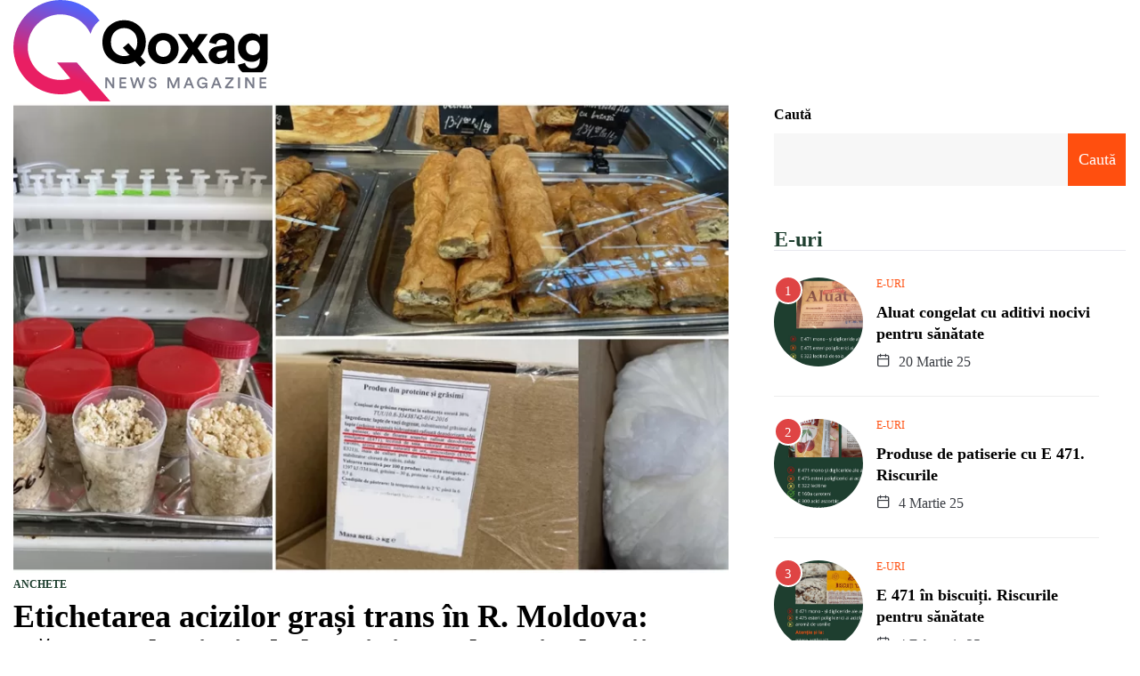

--- FILE ---
content_type: text/html; charset=UTF-8
request_url: https://ceconsum.eu/etichetarea-acizilor-grasi-trans-in-r-moldova-raspunsul-primit-de-la-ministerul-agriculturii/
body_size: 20206
content:
<!DOCTYPE html><html dir="ltr" lang="ro-RO" prefix="og: https://ogp.me/ns#" itemscope itemtype="https://schema.org/BlogPosting" class="" data-skin="light"><head><script data-no-optimize="1">var litespeed_docref=sessionStorage.getItem("litespeed_docref");litespeed_docref&&(Object.defineProperty(document,"referrer",{get:function(){return litespeed_docref}}),sessionStorage.removeItem("litespeed_docref"));</script> <meta charset="UTF-8"><meta name="viewport" content="width=device-width, initial-scale=1, maximum-scale=1"><title>Etichetarea acizilor grași trans în R. Moldova: Răspunsul primit de la Ministerul Agriculturii - Ceconsum</title><link rel="alternate" hreflang="ro" href="https://ceconsum.eu/etichetarea-acizilor-grasi-trans-in-r-moldova-raspunsul-primit-de-la-ministerul-agriculturii/" /><link rel="alternate" hreflang="x-default" href="https://ceconsum.eu/etichetarea-acizilor-grasi-trans-in-r-moldova-raspunsul-primit-de-la-ministerul-agriculturii/" /><meta name="description" content="Platforma CE CONSUM EU scria recent că, în Republica Moldova, acizii grași trans nu vor figura pe etichetă, decât în mod facultativ. Deși a existat și o inițiativă legislativă cu privire la etichetarea obligatorie a acizilor grași trans, până la urmă deputații au reținut în lege doar faptul că informația despre acizii grași trans poate" /><meta name="robots" content="max-image-preview:large" /><meta name="author" content="Redactia"/><link rel="canonical" href="https://ceconsum.eu/etichetarea-acizilor-grasi-trans-in-r-moldova-raspunsul-primit-de-la-ministerul-agriculturii/" /><meta name="generator" content="All in One SEO (AIOSEO) 4.9.3" /><meta property="og:locale" content="ro_RO" /><meta property="og:site_name" content="Ceconsum - EU" /><meta property="og:type" content="article" /><meta property="og:title" content="Etichetarea acizilor grași trans în R. Moldova: Răspunsul primit de la Ministerul Agriculturii - Ceconsum" /><meta property="og:description" content="Platforma CE CONSUM EU scria recent că, în Republica Moldova, acizii grași trans nu vor figura pe etichetă, decât în mod facultativ. Deși a existat și o inițiativă legislativă cu privire la etichetarea obligatorie a acizilor grași trans, până la urmă deputații au reținut în lege doar faptul că informația despre acizii grași trans poate" /><meta property="og:url" content="https://ceconsum.eu/etichetarea-acizilor-grasi-trans-in-r-moldova-raspunsul-primit-de-la-ministerul-agriculturii/" /><meta property="article:published_time" content="2023-05-31T14:34:15+00:00" /><meta property="article:modified_time" content="2023-06-07T15:06:13+00:00" /><meta name="twitter:card" content="summary" /><meta name="twitter:title" content="Etichetarea acizilor grași trans în R. Moldova: Răspunsul primit de la Ministerul Agriculturii - Ceconsum" /><meta name="twitter:description" content="Platforma CE CONSUM EU scria recent că, în Republica Moldova, acizii grași trans nu vor figura pe etichetă, decât în mod facultativ. Deși a existat și o inițiativă legislativă cu privire la etichetarea obligatorie a acizilor grași trans, până la urmă deputații au reținut în lege doar faptul că informația despre acizii grași trans poate" /> <script type="application/ld+json" class="aioseo-schema">{"@context":"https:\/\/schema.org","@graph":[{"@type":"BlogPosting","@id":"https:\/\/ceconsum.eu\/etichetarea-acizilor-grasi-trans-in-r-moldova-raspunsul-primit-de-la-ministerul-agriculturii\/#blogposting","name":"Etichetarea acizilor gra\u0219i trans \u00een R. Moldova: R\u0103spunsul primit de la Ministerul Agriculturii - Ceconsum","headline":"Etichetarea acizilor gra\u0219i trans \u00een R. Moldova: R\u0103spunsul primit de la Ministerul Agriculturii","author":{"@id":"https:\/\/ceconsum.eu\/author\/redactia\/#author"},"publisher":{"@id":"https:\/\/ceconsum.eu\/#organization"},"image":{"@type":"ImageObject","url":"https:\/\/ceconsum.eu\/wp-content\/uploads\/2023\/05\/placinte-jpg.webp","width":1000,"height":600,"caption":"placinte comert Moldova"},"datePublished":"2023-05-31T17:34:15+03:00","dateModified":"2023-06-07T18:06:13+03:00","inLanguage":"ro-RO","mainEntityOfPage":{"@id":"https:\/\/ceconsum.eu\/etichetarea-acizilor-grasi-trans-in-r-moldova-raspunsul-primit-de-la-ministerul-agriculturii\/#webpage"},"isPartOf":{"@id":"https:\/\/ceconsum.eu\/etichetarea-acizilor-grasi-trans-in-r-moldova-raspunsul-primit-de-la-ministerul-agriculturii\/#webpage"},"articleSection":"ANCHETE, eticheta produse alimentare, Optional"},{"@type":"BreadcrumbList","@id":"https:\/\/ceconsum.eu\/etichetarea-acizilor-grasi-trans-in-r-moldova-raspunsul-primit-de-la-ministerul-agriculturii\/#breadcrumblist","itemListElement":[{"@type":"ListItem","@id":"https:\/\/ceconsum.eu#listItem","position":1,"name":"Prima pagin\u0103","item":"https:\/\/ceconsum.eu","nextItem":{"@type":"ListItem","@id":"https:\/\/ceconsum.eu\/category\/anchete\/#listItem","name":"ANCHETE"}},{"@type":"ListItem","@id":"https:\/\/ceconsum.eu\/category\/anchete\/#listItem","position":2,"name":"ANCHETE","item":"https:\/\/ceconsum.eu\/category\/anchete\/","nextItem":{"@type":"ListItem","@id":"https:\/\/ceconsum.eu\/etichetarea-acizilor-grasi-trans-in-r-moldova-raspunsul-primit-de-la-ministerul-agriculturii\/#listItem","name":"Etichetarea acizilor gra\u0219i trans \u00een R. Moldova: R\u0103spunsul primit de la Ministerul Agriculturii"},"previousItem":{"@type":"ListItem","@id":"https:\/\/ceconsum.eu#listItem","name":"Prima pagin\u0103"}},{"@type":"ListItem","@id":"https:\/\/ceconsum.eu\/etichetarea-acizilor-grasi-trans-in-r-moldova-raspunsul-primit-de-la-ministerul-agriculturii\/#listItem","position":3,"name":"Etichetarea acizilor gra\u0219i trans \u00een R. Moldova: R\u0103spunsul primit de la Ministerul Agriculturii","previousItem":{"@type":"ListItem","@id":"https:\/\/ceconsum.eu\/category\/anchete\/#listItem","name":"ANCHETE"}}]},{"@type":"Organization","@id":"https:\/\/ceconsum.eu\/#organization","name":"Ceconsum","description":"EU","url":"https:\/\/ceconsum.eu\/"},{"@type":"Person","@id":"https:\/\/ceconsum.eu\/author\/redactia\/#author","url":"https:\/\/ceconsum.eu\/author\/redactia\/","name":"Redactia","image":{"@type":"ImageObject","@id":"https:\/\/ceconsum.eu\/etichetarea-acizilor-grasi-trans-in-r-moldova-raspunsul-primit-de-la-ministerul-agriculturii\/#authorImage","url":"https:\/\/ceconsum.eu\/wp-content\/litespeed\/avatar\/19e7d295660be26f606ce1e9b9239d46.jpg?ver=1767764659","width":96,"height":96,"caption":"Redactia"}},{"@type":"WebPage","@id":"https:\/\/ceconsum.eu\/etichetarea-acizilor-grasi-trans-in-r-moldova-raspunsul-primit-de-la-ministerul-agriculturii\/#webpage","url":"https:\/\/ceconsum.eu\/etichetarea-acizilor-grasi-trans-in-r-moldova-raspunsul-primit-de-la-ministerul-agriculturii\/","name":"Etichetarea acizilor gra\u0219i trans \u00een R. Moldova: R\u0103spunsul primit de la Ministerul Agriculturii - Ceconsum","description":"Platforma CE CONSUM EU scria recent c\u0103, \u00een Republica Moldova, acizii gra\u0219i trans nu vor figura pe etichet\u0103, dec\u00e2t \u00een mod facultativ. De\u0219i a existat \u0219i o ini\u021biativ\u0103 legislativ\u0103 cu privire la etichetarea obligatorie a acizilor gra\u0219i trans, p\u00e2n\u0103 la urm\u0103 deputa\u021bii au re\u021binut \u00een lege doar faptul c\u0103 informa\u021bia despre acizii gra\u0219i trans poate","inLanguage":"ro-RO","isPartOf":{"@id":"https:\/\/ceconsum.eu\/#website"},"breadcrumb":{"@id":"https:\/\/ceconsum.eu\/etichetarea-acizilor-grasi-trans-in-r-moldova-raspunsul-primit-de-la-ministerul-agriculturii\/#breadcrumblist"},"author":{"@id":"https:\/\/ceconsum.eu\/author\/redactia\/#author"},"creator":{"@id":"https:\/\/ceconsum.eu\/author\/redactia\/#author"},"image":{"@type":"ImageObject","url":"https:\/\/ceconsum.eu\/wp-content\/uploads\/2023\/05\/placinte-jpg.webp","@id":"https:\/\/ceconsum.eu\/etichetarea-acizilor-grasi-trans-in-r-moldova-raspunsul-primit-de-la-ministerul-agriculturii\/#mainImage","width":1000,"height":600,"caption":"placinte comert Moldova"},"primaryImageOfPage":{"@id":"https:\/\/ceconsum.eu\/etichetarea-acizilor-grasi-trans-in-r-moldova-raspunsul-primit-de-la-ministerul-agriculturii\/#mainImage"},"datePublished":"2023-05-31T17:34:15+03:00","dateModified":"2023-06-07T18:06:13+03:00"},{"@type":"WebSite","@id":"https:\/\/ceconsum.eu\/#website","url":"https:\/\/ceconsum.eu\/","name":"Ceconsum","description":"EU","inLanguage":"ro-RO","publisher":{"@id":"https:\/\/ceconsum.eu\/#organization"}}]}</script> <meta name="viewport" content="width=device-width, initial-scale=1, maximum-scale=5"><meta name="description" content="Etichetarea acizilor grași trans în R. Moldova: Răspunsul primit de la Ministerul Agriculturii" /><link rel="alternate" type="application/rss+xml" title="Ceconsum &raquo; Flux" href="https://ceconsum.eu/feed/" /><link rel="alternate" type="application/rss+xml" title="Ceconsum &raquo; Flux comentarii" href="https://ceconsum.eu/comments/feed/" /><link rel="alternate" title="oEmbed (JSON)" type="application/json+oembed" href="https://ceconsum.eu/wp-json/oembed/1.0/embed?url=https%3A%2F%2Fceconsum.eu%2Fetichetarea-acizilor-grasi-trans-in-r-moldova-raspunsul-primit-de-la-ministerul-agriculturii%2F" /><link rel="alternate" title="oEmbed (XML)" type="text/xml+oembed" href="https://ceconsum.eu/wp-json/oembed/1.0/embed?url=https%3A%2F%2Fceconsum.eu%2Fetichetarea-acizilor-grasi-trans-in-r-moldova-raspunsul-primit-de-la-ministerul-agriculturii%2F&#038;format=xml" />
 <script src="//www.googletagmanager.com/gtag/js?id=G-KYYB62RKXW"  data-cfasync="false" data-wpfc-render="false" type="text/javascript" async></script> <script data-cfasync="false" data-wpfc-render="false" type="text/javascript">var mi_version = '9.11.1';
				var mi_track_user = true;
				var mi_no_track_reason = '';
								var MonsterInsightsDefaultLocations = {"page_location":"https:\/\/ceconsum.eu\/etichetarea-acizilor-grasi-trans-in-r-moldova-raspunsul-primit-de-la-ministerul-agriculturii\/"};
								if ( typeof MonsterInsightsPrivacyGuardFilter === 'function' ) {
					var MonsterInsightsLocations = (typeof MonsterInsightsExcludeQuery === 'object') ? MonsterInsightsPrivacyGuardFilter( MonsterInsightsExcludeQuery ) : MonsterInsightsPrivacyGuardFilter( MonsterInsightsDefaultLocations );
				} else {
					var MonsterInsightsLocations = (typeof MonsterInsightsExcludeQuery === 'object') ? MonsterInsightsExcludeQuery : MonsterInsightsDefaultLocations;
				}

								var disableStrs = [
										'ga-disable-G-KYYB62RKXW',
									];

				/* Function to detect opted out users */
				function __gtagTrackerIsOptedOut() {
					for (var index = 0; index < disableStrs.length; index++) {
						if (document.cookie.indexOf(disableStrs[index] + '=true') > -1) {
							return true;
						}
					}

					return false;
				}

				/* Disable tracking if the opt-out cookie exists. */
				if (__gtagTrackerIsOptedOut()) {
					for (var index = 0; index < disableStrs.length; index++) {
						window[disableStrs[index]] = true;
					}
				}

				/* Opt-out function */
				function __gtagTrackerOptout() {
					for (var index = 0; index < disableStrs.length; index++) {
						document.cookie = disableStrs[index] + '=true; expires=Thu, 31 Dec 2099 23:59:59 UTC; path=/';
						window[disableStrs[index]] = true;
					}
				}

				if ('undefined' === typeof gaOptout) {
					function gaOptout() {
						__gtagTrackerOptout();
					}
				}
								window.dataLayer = window.dataLayer || [];

				window.MonsterInsightsDualTracker = {
					helpers: {},
					trackers: {},
				};
				if (mi_track_user) {
					function __gtagDataLayer() {
						dataLayer.push(arguments);
					}

					function __gtagTracker(type, name, parameters) {
						if (!parameters) {
							parameters = {};
						}

						if (parameters.send_to) {
							__gtagDataLayer.apply(null, arguments);
							return;
						}

						if (type === 'event') {
														parameters.send_to = monsterinsights_frontend.v4_id;
							var hookName = name;
							if (typeof parameters['event_category'] !== 'undefined') {
								hookName = parameters['event_category'] + ':' + name;
							}

							if (typeof MonsterInsightsDualTracker.trackers[hookName] !== 'undefined') {
								MonsterInsightsDualTracker.trackers[hookName](parameters);
							} else {
								__gtagDataLayer('event', name, parameters);
							}
							
						} else {
							__gtagDataLayer.apply(null, arguments);
						}
					}

					__gtagTracker('js', new Date());
					__gtagTracker('set', {
						'developer_id.dZGIzZG': true,
											});
					if ( MonsterInsightsLocations.page_location ) {
						__gtagTracker('set', MonsterInsightsLocations);
					}
										__gtagTracker('config', 'G-KYYB62RKXW', {"forceSSL":"true","link_attribution":"true"} );
										window.gtag = __gtagTracker;										(function () {
						/* https://developers.google.com/analytics/devguides/collection/analyticsjs/ */
						/* ga and __gaTracker compatibility shim. */
						var noopfn = function () {
							return null;
						};
						var newtracker = function () {
							return new Tracker();
						};
						var Tracker = function () {
							return null;
						};
						var p = Tracker.prototype;
						p.get = noopfn;
						p.set = noopfn;
						p.send = function () {
							var args = Array.prototype.slice.call(arguments);
							args.unshift('send');
							__gaTracker.apply(null, args);
						};
						var __gaTracker = function () {
							var len = arguments.length;
							if (len === 0) {
								return;
							}
							var f = arguments[len - 1];
							if (typeof f !== 'object' || f === null || typeof f.hitCallback !== 'function') {
								if ('send' === arguments[0]) {
									var hitConverted, hitObject = false, action;
									if ('event' === arguments[1]) {
										if ('undefined' !== typeof arguments[3]) {
											hitObject = {
												'eventAction': arguments[3],
												'eventCategory': arguments[2],
												'eventLabel': arguments[4],
												'value': arguments[5] ? arguments[5] : 1,
											}
										}
									}
									if ('pageview' === arguments[1]) {
										if ('undefined' !== typeof arguments[2]) {
											hitObject = {
												'eventAction': 'page_view',
												'page_path': arguments[2],
											}
										}
									}
									if (typeof arguments[2] === 'object') {
										hitObject = arguments[2];
									}
									if (typeof arguments[5] === 'object') {
										Object.assign(hitObject, arguments[5]);
									}
									if ('undefined' !== typeof arguments[1].hitType) {
										hitObject = arguments[1];
										if ('pageview' === hitObject.hitType) {
											hitObject.eventAction = 'page_view';
										}
									}
									if (hitObject) {
										action = 'timing' === arguments[1].hitType ? 'timing_complete' : hitObject.eventAction;
										hitConverted = mapArgs(hitObject);
										__gtagTracker('event', action, hitConverted);
									}
								}
								return;
							}

							function mapArgs(args) {
								var arg, hit = {};
								var gaMap = {
									'eventCategory': 'event_category',
									'eventAction': 'event_action',
									'eventLabel': 'event_label',
									'eventValue': 'event_value',
									'nonInteraction': 'non_interaction',
									'timingCategory': 'event_category',
									'timingVar': 'name',
									'timingValue': 'value',
									'timingLabel': 'event_label',
									'page': 'page_path',
									'location': 'page_location',
									'title': 'page_title',
									'referrer' : 'page_referrer',
								};
								for (arg in args) {
																		if (!(!args.hasOwnProperty(arg) || !gaMap.hasOwnProperty(arg))) {
										hit[gaMap[arg]] = args[arg];
									} else {
										hit[arg] = args[arg];
									}
								}
								return hit;
							}

							try {
								f.hitCallback();
							} catch (ex) {
							}
						};
						__gaTracker.create = newtracker;
						__gaTracker.getByName = newtracker;
						__gaTracker.getAll = function () {
							return [];
						};
						__gaTracker.remove = noopfn;
						__gaTracker.loaded = true;
						window['__gaTracker'] = __gaTracker;
					})();
									} else {
										console.log("");
					(function () {
						function __gtagTracker() {
							return null;
						}

						window['__gtagTracker'] = __gtagTracker;
						window['gtag'] = __gtagTracker;
					})();
									}</script> <style id='wp-img-auto-sizes-contain-inline-css' type='text/css'>img:is([sizes=auto i],[sizes^="auto," i]){contain-intrinsic-size:3000px 1500px}
/*# sourceURL=wp-img-auto-sizes-contain-inline-css */</style><link data-optimized="2" rel="stylesheet" href="https://ceconsum.eu/wp-content/litespeed/css/778a90c305b05711ffad6bf72d69d383.css?ver=d9a57" /><style id='wp-block-search-inline-css' type='text/css'>.wp-block-search__button{margin-left:10px;word-break:normal}.wp-block-search__button.has-icon{line-height:0}.wp-block-search__button svg{height:1.25em;min-height:24px;min-width:24px;width:1.25em;fill:currentColor;vertical-align:text-bottom}:where(.wp-block-search__button){border:1px solid #ccc;padding:6px 10px}.wp-block-search__inside-wrapper{display:flex;flex:auto;flex-wrap:nowrap;max-width:100%}.wp-block-search__label{width:100%}.wp-block-search.wp-block-search__button-only .wp-block-search__button{box-sizing:border-box;display:flex;flex-shrink:0;justify-content:center;margin-left:0;max-width:100%}.wp-block-search.wp-block-search__button-only .wp-block-search__inside-wrapper{min-width:0!important;transition-property:width}.wp-block-search.wp-block-search__button-only .wp-block-search__input{flex-basis:100%;transition-duration:.3s}.wp-block-search.wp-block-search__button-only.wp-block-search__searchfield-hidden,.wp-block-search.wp-block-search__button-only.wp-block-search__searchfield-hidden .wp-block-search__inside-wrapper{overflow:hidden}.wp-block-search.wp-block-search__button-only.wp-block-search__searchfield-hidden .wp-block-search__input{border-left-width:0!important;border-right-width:0!important;flex-basis:0;flex-grow:0;margin:0;min-width:0!important;padding-left:0!important;padding-right:0!important;width:0!important}:where(.wp-block-search__input){appearance:none;border:1px solid #949494;flex-grow:1;font-family:inherit;font-size:inherit;font-style:inherit;font-weight:inherit;letter-spacing:inherit;line-height:inherit;margin-left:0;margin-right:0;min-width:3rem;padding:8px;text-decoration:unset!important;text-transform:inherit}:where(.wp-block-search__button-inside .wp-block-search__inside-wrapper){background-color:#fff;border:1px solid #949494;box-sizing:border-box;padding:4px}:where(.wp-block-search__button-inside .wp-block-search__inside-wrapper) .wp-block-search__input{border:none;border-radius:0;padding:0 4px}:where(.wp-block-search__button-inside .wp-block-search__inside-wrapper) .wp-block-search__input:focus{outline:none}:where(.wp-block-search__button-inside .wp-block-search__inside-wrapper) :where(.wp-block-search__button){padding:4px 8px}.wp-block-search.aligncenter .wp-block-search__inside-wrapper{margin:auto}.wp-block[data-align=right] .wp-block-search.wp-block-search__button-only .wp-block-search__inside-wrapper{float:right}
/*# sourceURL=https://ceconsum.eu/wp-includes/blocks/search/style.min.css */</style><style id='wp-block-search-theme-inline-css' type='text/css'>.wp-block-search .wp-block-search__label{font-weight:700}.wp-block-search__button{border:1px solid #ccc;padding:.375em .625em}
/*# sourceURL=https://ceconsum.eu/wp-includes/blocks/search/theme.min.css */</style><style id='global-styles-inline-css' type='text/css'>:root{--wp--preset--aspect-ratio--square: 1;--wp--preset--aspect-ratio--4-3: 4/3;--wp--preset--aspect-ratio--3-4: 3/4;--wp--preset--aspect-ratio--3-2: 3/2;--wp--preset--aspect-ratio--2-3: 2/3;--wp--preset--aspect-ratio--16-9: 16/9;--wp--preset--aspect-ratio--9-16: 9/16;--wp--preset--color--black: #000000;--wp--preset--color--cyan-bluish-gray: #abb8c3;--wp--preset--color--white: #ffffff;--wp--preset--color--pale-pink: #f78da7;--wp--preset--color--vivid-red: #cf2e2e;--wp--preset--color--luminous-vivid-orange: #ff6900;--wp--preset--color--luminous-vivid-amber: #fcb900;--wp--preset--color--light-green-cyan: #7bdcb5;--wp--preset--color--vivid-green-cyan: #00d084;--wp--preset--color--pale-cyan-blue: #8ed1fc;--wp--preset--color--vivid-cyan-blue: #0693e3;--wp--preset--color--vivid-purple: #9b51e0;--wp--preset--gradient--vivid-cyan-blue-to-vivid-purple: linear-gradient(135deg,rgb(6,147,227) 0%,rgb(155,81,224) 100%);--wp--preset--gradient--light-green-cyan-to-vivid-green-cyan: linear-gradient(135deg,rgb(122,220,180) 0%,rgb(0,208,130) 100%);--wp--preset--gradient--luminous-vivid-amber-to-luminous-vivid-orange: linear-gradient(135deg,rgb(252,185,0) 0%,rgb(255,105,0) 100%);--wp--preset--gradient--luminous-vivid-orange-to-vivid-red: linear-gradient(135deg,rgb(255,105,0) 0%,rgb(207,46,46) 100%);--wp--preset--gradient--very-light-gray-to-cyan-bluish-gray: linear-gradient(135deg,rgb(238,238,238) 0%,rgb(169,184,195) 100%);--wp--preset--gradient--cool-to-warm-spectrum: linear-gradient(135deg,rgb(74,234,220) 0%,rgb(151,120,209) 20%,rgb(207,42,186) 40%,rgb(238,44,130) 60%,rgb(251,105,98) 80%,rgb(254,248,76) 100%);--wp--preset--gradient--blush-light-purple: linear-gradient(135deg,rgb(255,206,236) 0%,rgb(152,150,240) 100%);--wp--preset--gradient--blush-bordeaux: linear-gradient(135deg,rgb(254,205,165) 0%,rgb(254,45,45) 50%,rgb(107,0,62) 100%);--wp--preset--gradient--luminous-dusk: linear-gradient(135deg,rgb(255,203,112) 0%,rgb(199,81,192) 50%,rgb(65,88,208) 100%);--wp--preset--gradient--pale-ocean: linear-gradient(135deg,rgb(255,245,203) 0%,rgb(182,227,212) 50%,rgb(51,167,181) 100%);--wp--preset--gradient--electric-grass: linear-gradient(135deg,rgb(202,248,128) 0%,rgb(113,206,126) 100%);--wp--preset--gradient--midnight: linear-gradient(135deg,rgb(2,3,129) 0%,rgb(40,116,252) 100%);--wp--preset--font-size--small: 13px;--wp--preset--font-size--medium: 20px;--wp--preset--font-size--large: 36px;--wp--preset--font-size--x-large: 42px;--wp--preset--spacing--20: 0.44rem;--wp--preset--spacing--30: 0.67rem;--wp--preset--spacing--40: 1rem;--wp--preset--spacing--50: 1.5rem;--wp--preset--spacing--60: 2.25rem;--wp--preset--spacing--70: 3.38rem;--wp--preset--spacing--80: 5.06rem;--wp--preset--shadow--natural: 6px 6px 9px rgba(0, 0, 0, 0.2);--wp--preset--shadow--deep: 12px 12px 50px rgba(0, 0, 0, 0.4);--wp--preset--shadow--sharp: 6px 6px 0px rgba(0, 0, 0, 0.2);--wp--preset--shadow--outlined: 6px 6px 0px -3px rgb(255, 255, 255), 6px 6px rgb(0, 0, 0);--wp--preset--shadow--crisp: 6px 6px 0px rgb(0, 0, 0);}:where(.is-layout-flex){gap: 0.5em;}:where(.is-layout-grid){gap: 0.5em;}body .is-layout-flex{display: flex;}.is-layout-flex{flex-wrap: wrap;align-items: center;}.is-layout-flex > :is(*, div){margin: 0;}body .is-layout-grid{display: grid;}.is-layout-grid > :is(*, div){margin: 0;}:where(.wp-block-columns.is-layout-flex){gap: 2em;}:where(.wp-block-columns.is-layout-grid){gap: 2em;}:where(.wp-block-post-template.is-layout-flex){gap: 1.25em;}:where(.wp-block-post-template.is-layout-grid){gap: 1.25em;}.has-black-color{color: var(--wp--preset--color--black) !important;}.has-cyan-bluish-gray-color{color: var(--wp--preset--color--cyan-bluish-gray) !important;}.has-white-color{color: var(--wp--preset--color--white) !important;}.has-pale-pink-color{color: var(--wp--preset--color--pale-pink) !important;}.has-vivid-red-color{color: var(--wp--preset--color--vivid-red) !important;}.has-luminous-vivid-orange-color{color: var(--wp--preset--color--luminous-vivid-orange) !important;}.has-luminous-vivid-amber-color{color: var(--wp--preset--color--luminous-vivid-amber) !important;}.has-light-green-cyan-color{color: var(--wp--preset--color--light-green-cyan) !important;}.has-vivid-green-cyan-color{color: var(--wp--preset--color--vivid-green-cyan) !important;}.has-pale-cyan-blue-color{color: var(--wp--preset--color--pale-cyan-blue) !important;}.has-vivid-cyan-blue-color{color: var(--wp--preset--color--vivid-cyan-blue) !important;}.has-vivid-purple-color{color: var(--wp--preset--color--vivid-purple) !important;}.has-black-background-color{background-color: var(--wp--preset--color--black) !important;}.has-cyan-bluish-gray-background-color{background-color: var(--wp--preset--color--cyan-bluish-gray) !important;}.has-white-background-color{background-color: var(--wp--preset--color--white) !important;}.has-pale-pink-background-color{background-color: var(--wp--preset--color--pale-pink) !important;}.has-vivid-red-background-color{background-color: var(--wp--preset--color--vivid-red) !important;}.has-luminous-vivid-orange-background-color{background-color: var(--wp--preset--color--luminous-vivid-orange) !important;}.has-luminous-vivid-amber-background-color{background-color: var(--wp--preset--color--luminous-vivid-amber) !important;}.has-light-green-cyan-background-color{background-color: var(--wp--preset--color--light-green-cyan) !important;}.has-vivid-green-cyan-background-color{background-color: var(--wp--preset--color--vivid-green-cyan) !important;}.has-pale-cyan-blue-background-color{background-color: var(--wp--preset--color--pale-cyan-blue) !important;}.has-vivid-cyan-blue-background-color{background-color: var(--wp--preset--color--vivid-cyan-blue) !important;}.has-vivid-purple-background-color{background-color: var(--wp--preset--color--vivid-purple) !important;}.has-black-border-color{border-color: var(--wp--preset--color--black) !important;}.has-cyan-bluish-gray-border-color{border-color: var(--wp--preset--color--cyan-bluish-gray) !important;}.has-white-border-color{border-color: var(--wp--preset--color--white) !important;}.has-pale-pink-border-color{border-color: var(--wp--preset--color--pale-pink) !important;}.has-vivid-red-border-color{border-color: var(--wp--preset--color--vivid-red) !important;}.has-luminous-vivid-orange-border-color{border-color: var(--wp--preset--color--luminous-vivid-orange) !important;}.has-luminous-vivid-amber-border-color{border-color: var(--wp--preset--color--luminous-vivid-amber) !important;}.has-light-green-cyan-border-color{border-color: var(--wp--preset--color--light-green-cyan) !important;}.has-vivid-green-cyan-border-color{border-color: var(--wp--preset--color--vivid-green-cyan) !important;}.has-pale-cyan-blue-border-color{border-color: var(--wp--preset--color--pale-cyan-blue) !important;}.has-vivid-cyan-blue-border-color{border-color: var(--wp--preset--color--vivid-cyan-blue) !important;}.has-vivid-purple-border-color{border-color: var(--wp--preset--color--vivid-purple) !important;}.has-vivid-cyan-blue-to-vivid-purple-gradient-background{background: var(--wp--preset--gradient--vivid-cyan-blue-to-vivid-purple) !important;}.has-light-green-cyan-to-vivid-green-cyan-gradient-background{background: var(--wp--preset--gradient--light-green-cyan-to-vivid-green-cyan) !important;}.has-luminous-vivid-amber-to-luminous-vivid-orange-gradient-background{background: var(--wp--preset--gradient--luminous-vivid-amber-to-luminous-vivid-orange) !important;}.has-luminous-vivid-orange-to-vivid-red-gradient-background{background: var(--wp--preset--gradient--luminous-vivid-orange-to-vivid-red) !important;}.has-very-light-gray-to-cyan-bluish-gray-gradient-background{background: var(--wp--preset--gradient--very-light-gray-to-cyan-bluish-gray) !important;}.has-cool-to-warm-spectrum-gradient-background{background: var(--wp--preset--gradient--cool-to-warm-spectrum) !important;}.has-blush-light-purple-gradient-background{background: var(--wp--preset--gradient--blush-light-purple) !important;}.has-blush-bordeaux-gradient-background{background: var(--wp--preset--gradient--blush-bordeaux) !important;}.has-luminous-dusk-gradient-background{background: var(--wp--preset--gradient--luminous-dusk) !important;}.has-pale-ocean-gradient-background{background: var(--wp--preset--gradient--pale-ocean) !important;}.has-electric-grass-gradient-background{background: var(--wp--preset--gradient--electric-grass) !important;}.has-midnight-gradient-background{background: var(--wp--preset--gradient--midnight) !important;}.has-small-font-size{font-size: var(--wp--preset--font-size--small) !important;}.has-medium-font-size{font-size: var(--wp--preset--font-size--medium) !important;}.has-large-font-size{font-size: var(--wp--preset--font-size--large) !important;}.has-x-large-font-size{font-size: var(--wp--preset--font-size--x-large) !important;}
/*# sourceURL=global-styles-inline-css */</style><style id='classic-theme-styles-inline-css' type='text/css'>/*! This file is auto-generated */
.wp-block-button__link{color:#fff;background-color:#32373c;border-radius:9999px;box-shadow:none;text-decoration:none;padding:calc(.667em + 2px) calc(1.333em + 2px);font-size:1.125em}.wp-block-file__button{background:#32373c;color:#fff;text-decoration:none}
/*# sourceURL=/wp-includes/css/classic-themes.min.css */</style><style id='qoxag-style-inline-css' type='text/css'>html.fonts-loaded h1{
         font-family: Frank Ruhl Libre, sans-serif;color:#b7b7b7;font-size:36px;
      }

      html.fonts-loaded h2{
            font-family: Frank Ruhl Libre, sans-serif;color:#727272;font-size:30px;
      }

      html.fonts-loaded h3{
            font-family: Frank Ruhl Libre, sans-serif;font-size:24px;
      }

      html.fonts-loaded h4{
            font-family: Frank Ruhl Libre, sans-serif;font-size:18px;
      }

      html.fonts-loaded h5{
            font-family: Frank Ruhl Libre, sans-serif;font-size:16px;
      }

      html.fonts-loaded h6{
            font-family: Frank Ruhl Libre, sans-serif;font-size:14px;
      }

      body{
         background:#ffffff;         
      }

      html.fonts-loaded body {
         font-family: Open Sans, sans-serif;color:#ffffff;line-height:1.625;font-size:16px;
      }
      
      body.body-box-layout{ 
         background-image:url();;
         background-repeat: no-repeat;
         background-position: center;
         background-size: cover;
         background-attachment: fixed;
      }

      .logo-area .site-title a,
      .logo-area .site-desc{
         color:#0a0606;
      }

      .qoxag_progress_container .progress-bar,
      .progress-container .progress-bar{
         background: #ffffff;
      }

      .post .entry-header .entry-title a:hover,
      .sidebar ul li a:hover,
      .xs-footer-section ul li a:hover,
      .post-meta a:hover,
      .header .navbar-light .navbar-nav li a:hover {
         color:  #0a0606;
      }

      .tag-lists a:hover, .tagcloud a:hover,
      .sticky.post .meta-featured-post,
      .widget-title:before,
      .xs-custom-widget > h5:before,
      .block-title.title-border .title-bg,
      .block-title.title-border .title-bg::before ,
      .owl-next, .owl-prev,
      .header .navbar-light .navbar-nav>li.active>a:before,
      .main-slider .owl-prev.disabled,
      .owl-dots:before,
      .featured-tab-item .nav-tabs .nav-link.active:before,
      .owl-theme .owl-dots .owl-dot.active span,
      .ts-footer .widget-title:before,
      .main-slider .owl-next:hover, .main-slider .owl-prev:hover,
      .sidebar .widget.widget_search .input-group-btn, .xs-footer-section .widget.widget_search .input-group-btn,
      .banner-solid,
      .pagination li.active a,
      .wp-block-button:not(.is-style-outline) .wp-block-button__link,
      .wp-block-button .wp-block-button__link:not(.has-background),
      .wp-block-file .wp-block-file__button,
      .back_to_top > a,
      .ekit-wid-con .elementskit-btn,
      .metform-btn,
      .post-navigation-item:hover,
      .recipe-meta-wrapper .print-share-btns a.print-btn,
      .xs-review-box .xs-review .xs-btn,
      .post-next .post-navigation-item,
      .post .meta-featured-post::after {
         background:#0a0606;
      }

      .post .meta-featured-post::before {
         border-top-color: #0a0606;
         border-left-color: #0a0606;
         border-right-color: #0a0606;
      }

      .pagination li.active a:hover,
      .wp-block-button:not(.is-style-outline) .wp-block-button__link:hover,
      .ekit-wid-con .elementskit-btn:hover,
      .metform-btn,
      .wp-block-file .wp-block-file__button:hover {
         background:#161B2A;
      }

      .header-btn {
         background: linear-gradient(90deg,#0a0606 0,#161B2A 100%);
      }

      .header-btn::before {
         box-shadow: 0 15px 25px 0 #0a0606;
      }

      .is-style-outline .wp-block-button__link:hover,
      .wp-block-button.is-style-outline .wp-block-button__link:active:not(.has-text-color):hover,
      .wp-block-button.is-style-outline .wp-block-button__link:focus:not(.has-text-color):hover,
      .wp-block-button.is-style-outline .wp-block-button__link:not(.has-text-color):hover,
      .breadcrumb>li a:hover {
         color: #161B2A;
      }

      .wp-block-button.is-style-outline .wp-block-button__link:active:not(.has-text-color),
      .wp-block-button.is-style-outline .wp-block-button__link:focus:not(.has-text-color),
      .wp-block-button.is-style-outline .wp-block-button__link:not(.has-text-color),
      .navbar-nav .nav-link:hover,
      .dropdown-item.active,
      .dropdown-item:active,
      .navbar-nav .dropdown-menu li:hover>a,
      .xs-recent-post-widget .widget-post .entry-title>a:hover {
         color: #0a0606;
      }

      .tag-lists a:hover, .tagcloud a:hover,
      .post-navigation-item:hover,
      .owl-theme .owl-dots .owl-dot.active span,
      .woocommerce-message,
      .woocommerce-info{
         border-color: #0a0606;
      }

      .block-title.title-border .title-bg::after{
         border-left-color: #0a0606;
      }

      .block-title.title-border{
         border-bottom-color: #0a0606;
      }

      .banner-title, .xs-jumbotron-title{
         color: #ffffff;
      }     

      .details-banner .banner-title{
         color: #ffffff;
      }
    
      .page-banner .banner-title{
         color: #ffffff;
      }

      .woo-banner .banner-title{
         color: #ffffff;
      }
      
      .comments-list .comment-author a:hover,
      .comments-list .comment-reply-link:hover,
      .post-title a:hover,
      .copyright-area a:hover,
      .featured-tab-item .nav-tabs .nav-link.active .tab-head>span.tab-text-title,
      .social-links li a:hover,
      .comment-author cite a:hover,
      .woocommerce div.product p.price,
      .woocommerce table.cart .product-name a,
      .woocommerce-message::before,
      .woocommerce-info::before 
       {
         color:#0a0606;
      }

      .woocommerce div.product form.cart .button:hover,
      .woocommerce.single-product span.onsale,
      .woocommerce ul.products li.product .button,
      .woocommerce ul.products li.product .onsale,
      .woocommerce table.cart td.actions button.button,
      .woocommerce .checkout-button.button.alt.wc-forward,
      .woocommerce a.button,
      .woocommerce button.button.alt {
         background-color:#0a0606;
      }

      .btn-primary,
      .xs-btn {
         background:  #0a0606;
      }

      .sidebar .widget .widget-title:before {
         background: #0a0606;
      }

      .xs-footer{
         background-color:   #f8f8fc;
         padding-top: 100px;
         padding-bottom: 100px;
      }

      .xs-footer .footer-widget,
      .xs-footer .footer-widget li,
      .xs-footer .footer-widget p{
         color: #0a0a0a;
      }

      .xs-footer .footer-widget a{
         color: #666666;
      }

      .xs-footer .widget-title{
         color: #142355;
      }

      .copy-right{
         background-color:   #09090a;
      }
      
      .copyright-text{
         color: #ffffff;
      }
   
      
      @media (min-width: 992px){
         .container,
         .elementor-section.elementor-section-boxed>.elementor-container {
            max-width: 1462px;
         }   
      } 
      @media (min-width: 1200px) {
         .container,
         .elementor-section.elementor-section-boxed>.elementor-container {
            max-width: 1662px;
         }
      }
     
      
/*# sourceURL=qoxag-style-inline-css */</style><style id='generateblocks-inline-css' type='text/css'>:root{--gb-container-width:1100px;}.gb-container .wp-block-image img{vertical-align:middle;}.gb-grid-wrapper .wp-block-image{margin-bottom:0;}.gb-highlight{background:none;}.gb-shape{line-height:0;}
/*# sourceURL=generateblocks-inline-css */</style> <script id="wpml-cookie-js-extra" type="litespeed/javascript">var wpml_cookies={"wp-wpml_current_language":{"value":"ro","expires":1,"path":"/"}};var wpml_cookies={"wp-wpml_current_language":{"value":"ro","expires":1,"path":"/"}}</script> <script type="litespeed/javascript" data-src="https://ceconsum.eu/wp-content/plugins/google-analytics-for-wordpress/assets/js/frontend-gtag.js" id="monsterinsights-frontend-script-js" data-wp-strategy="async"></script> <script data-cfasync="false" data-wpfc-render="false" type="text/javascript" id='monsterinsights-frontend-script-js-extra'>/*  */
var monsterinsights_frontend = {"js_events_tracking":"true","download_extensions":"doc,pdf,ppt,zip,xls,docx,pptx,xlsx","inbound_paths":"[{\"path\":\"\\\/go\\\/\",\"label\":\"affiliate\"},{\"path\":\"\\\/recommend\\\/\",\"label\":\"affiliate\"}]","home_url":"https:\/\/ceconsum.eu","hash_tracking":"false","v4_id":"G-KYYB62RKXW"};/*  */</script> <script type="litespeed/javascript" data-src="https://ceconsum.eu/wp-includes/js/jquery/jquery.min.js" id="jquery-core-js"></script> <script id="qoxag-main-scripts-js-extra" type="litespeed/javascript">var qoxag_ajax={"ajax_url":"https://ceconsum.eu/wp-admin/admin-ajax.php","blog_sticky_sidebar":"no"}</script> <script id="qoxag-main-scripts-js-before" type="litespeed/javascript">var fontList=["Open Sans","Frank Ruhl Libre","Frank Ruhl Libre","Frank Ruhl Libre","Frank Ruhl Libre","Frank Ruhl Libre","Frank Ruhl Libre"]</script> <link rel="image_src" href="https://ceconsum.eu/wp-content/uploads/2023/05/placinte-jpg.webp"><meta name="msapplication-TileImage" content="https://ceconsum.eu/wp-content/uploads/2023/05/placinte-jpg.webp"><meta property="og:image" content="https://ceconsum.eu/wp-content/uploads/2023/05/placinte-jpg.webp"><meta property="og:image:secure_url" content="https://ceconsum.eu/wp-content/uploads/2023/05/placinte-jpg.webp"><meta property="og:image:width" content="1000"><meta property="og:image:height" content="600"><meta property="og:image:alt" content="placinte comert Moldova"><meta property="og:image:type" content="image/jpeg"><meta property="og:description" content="Platforma CE CONSUM EU scria recent că, în Republica Moldova, acizii grași trans nu vor figura pe etichetă, decât în mod facultativ. Deși a existat și o inițiativă legislativă cu privire la etichetarea obligatorie a acizilor grași trans, până la urmă deputații au reținut în lege doar faptul că informația despre acizii grași trans poate..."><meta property="og:type" content="article"><meta property="og:locale" content="ro_RO"><meta property="og:site_name" content="Ceconsum"><meta property="og:title" content="Etichetarea acizilor grași trans în R. Moldova: Răspunsul primit de la Ministerul Agriculturii"><meta property="og:url" content="https://ceconsum.eu/etichetarea-acizilor-grasi-trans-in-r-moldova-raspunsul-primit-de-la-ministerul-agriculturii/"><meta property="og:updated_time" content="2023-06-07T18:06:13+03:00"><meta property="article:tag" content="eticheta produse alimentare"><meta property="article:published_time" content="2023-05-31T14:34:15+00:00"><meta property="article:modified_time" content="2023-06-07T15:06:13+00:00"><meta property="article:section" content="ANCHETE"><meta property="article:author:first_name" content="Redactia"><meta property="article:author:username" content="Redactia"><meta property="twitter:partner" content="ogwp"><meta property="twitter:card" content="summary_large_image"><meta property="twitter:image" content="https://ceconsum.eu/wp-content/uploads/2023/05/placinte-jpg.webp"><meta property="twitter:image:alt" content="placinte comert Moldova"><meta property="twitter:title" content="Etichetarea acizilor grași trans în R. Moldova: Răspunsul primit de la Ministerul Agriculturii"><meta property="twitter:description" content="Platforma CE CONSUM EU scria recent că, în Republica Moldova, acizii grași trans nu vor figura pe etichetă, decât în mod facultativ. Deși a existat și o inițiativă legislativă cu privire la..."><meta property="twitter:url" content="https://ceconsum.eu/etichetarea-acizilor-grasi-trans-in-r-moldova-raspunsul-primit-de-la-ministerul-agriculturii/"><meta property="twitter:label1" content="Reading time"><meta property="twitter:data1" content="3 minutes"><meta itemprop="image" content="https://ceconsum.eu/wp-content/uploads/2023/05/placinte-jpg.webp"><meta itemprop="name" content="Etichetarea acizilor grași trans în R. Moldova: Răspunsul primit de la Ministerul Agriculturii"><meta itemprop="description" content="Platforma CE CONSUM EU scria recent că, în Republica Moldova, acizii grași trans nu vor figura pe etichetă, decât în mod facultativ. Deși a existat și o inițiativă legislativă cu privire la etichetarea obligatorie a acizilor grași trans, până la urmă deputații au reținut în lege doar faptul că informația despre acizii grași trans poate..."><meta itemprop="datePublished" content="2023-05-31"><meta itemprop="dateModified" content="2023-06-07T15:06:13+00:00"><meta property="profile:first_name" content="Redactia"><meta property="profile:username" content="Redactia"><link rel="https://api.w.org/" href="https://ceconsum.eu/wp-json/" /><link rel="alternate" title="JSON" type="application/json" href="https://ceconsum.eu/wp-json/wp/v2/posts/5516" /><link rel="EditURI" type="application/rsd+xml" title="RSD" href="https://ceconsum.eu/xmlrpc.php?rsd" /><meta name="generator" content="WordPress 6.9" /><link rel='shortlink' href='https://ceconsum.eu/?p=5516' /><meta name="generator" content="WPML ver:4.8.6 stt:44,45;" />
 <script type="litespeed/javascript" data-src="https://www.googletagmanager.com/gtag/js?id=G-KYYB62RKXW"></script> <script type="litespeed/javascript">window.dataLayer=window.dataLayer||[];function gtag(){dataLayer.push(arguments)}
gtag('js',new Date());gtag('config','G-KYYB62RKXW')</script>  <script  type="litespeed/javascript">(function(m,e,t,r,i,k,a){m[i]=m[i]||function(){(m[i].a=m[i].a||[]).push(arguments)};m[i].l=1*new Date();k=e.createElement(t),a=e.getElementsByTagName(t)[0],k.async=1,k.src=r,a.parentNode.insertBefore(k,a)})(window,document,"script","https://mc.yandex.ru/metrika/tag.js","ym");ym(86944621,"init",{clickmap:!0,trackLinks:!0,accurateTrackBounce:!0,webvisor:!0})</script> <noscript><div><img src="https://mc.yandex.ru/watch/86944621" style="position:absolute; left:-9999px;" alt="" /></div></noscript><meta name="generator" content="performance-lab 4.0.1; plugins: "> <script type="litespeed/javascript">document.documentElement.className+=" js"</script> <meta name="onesignal" content="wordpress-plugin"/> <script type="litespeed/javascript">window.OneSignalDeferred=window.OneSignalDeferred||[];OneSignalDeferred.push(function(OneSignal){var oneSignal_options={};window._oneSignalInitOptions=oneSignal_options;oneSignal_options.serviceWorkerParam={scope:'/wp-content/plugins/onesignal-free-web-push-notifications/sdk_files/push/onesignal/'};oneSignal_options.serviceWorkerPath='OneSignalSDKWorker.js';OneSignal.Notifications.setDefaultUrl("https://ceconsum.eu");oneSignal_options.wordpress=!0;oneSignal_options.appId='b5655c11-7c4f-4221-ba08-9d732590b765';oneSignal_options.allowLocalhostAsSecureOrigin=!0;oneSignal_options.welcomeNotification={};oneSignal_options.welcomeNotification.title="";oneSignal_options.welcomeNotification.message="";oneSignal_options.path="https://ceconsum.eu/wp-content/plugins/onesignal-free-web-push-notifications/sdk_files/";oneSignal_options.promptOptions={};oneSignal_options.notifyButton={};oneSignal_options.notifyButton.enable=!0;oneSignal_options.notifyButton.position='bottom-right';oneSignal_options.notifyButton.theme='default';oneSignal_options.notifyButton.size='medium';oneSignal_options.notifyButton.showCredit=!0;oneSignal_options.notifyButton.text={};OneSignal.init(window._oneSignalInitOptions);OneSignal.Slidedown.promptPush()});function documentInitOneSignal(){var oneSignal_elements=document.getElementsByClassName("OneSignal-prompt");var oneSignalLinkClickHandler=function(event){OneSignal.Notifications.requestPermission();event.preventDefault()};for(var i=0;i<oneSignal_elements.length;i++)
oneSignal_elements[i].addEventListener('click',oneSignalLinkClickHandler,!1);}
if(document.readyState==='complete'){documentInitOneSignal()}else{window.addEventListener("load",function(event){documentInitOneSignal()})}</script> <link rel="icon" href="https://ceconsum.eu/wp-content/uploads/2024/03/Favicon_32x32px-2.png" sizes="32x32" /><link rel="icon" href="https://ceconsum.eu/wp-content/uploads/2024/03/Favicon_32x32px-2.png" sizes="192x192" /><link rel="apple-touch-icon" href="https://ceconsum.eu/wp-content/uploads/2024/03/Favicon_32x32px-2.png" /><meta name="msapplication-TileImage" content="https://ceconsum.eu/wp-content/uploads/2024/03/Favicon_32x32px-2.png" /><style type="text/css" id="wp-custom-css">.qoxag-grid-single .category-layout {
    position: relative;
}

/* social counter css */ 

.xs_social_counter_widget .xs_counter_url.wslu-counter-box-shaped li {
    max-width: 50%;
    border-radius: 0px;
    margin: 0px 2px 4px !important
}


.sidebar .widget .xs_social_counter_widget .xs_counter_url .xs-social-follower {
	font-size: 12px;
}

.sidebar .widget .xs_social_counter_widget .xs_counter_url .xs-social-icon span {
	height: 36px;
	width: 36px;
	font-size: 12px;
	line-height: 33px;
} 

/* sidebar title css */

.sidebar .qoxag-recent-post .post-thumb .qoxag-sm-bg-img {
	border-radius: 100px;
}

.ts-count-post .qoxag-post-grid div[class^=col-] .qoxag-grid-single::before {
	font-size: 15px;
	height: 32px;
	width: 32px;
	background: #DF4444;
	line-height: 30px;
	box-shadow: none;
	left:0;
	top: -2px;
}


/* category layout css */
.category-layout .position-onimage {
	top: 0;
}

.widget .qoxag-recent-post {
	position: relative;
	left: -15px;
}

.public-xs-review-box .xs-review textarea::placeholder {
    font-size: 16px;
    font-family: Open Sans;
    line-height: 26px;
}

.blog-single .post-single ul li::marker {
    color: #FF4F0F;
    font-size: 16px;
}

.blog-single .post-single ul li {
	padding-bottom: 10px;
}

/*-form newsleter-*/
div.wpforms-container-full  * {
    visibility: inherit;
    display: inline-block;
}
/*-scate distribuirea in articol-*/
.social-share {
    display: none;
}
/* culori la categorii */
element.style {
    background-color: #FF4F0F;
}

html.fonts-loaded body {
    color: #000000;
}

/* deplasare icon cautare mobil */
@media (max-width: 767px) {
    .elementor-703 .elementor-element.elementor-element-ce4f816 .ekit_navsearch-button {
        border-width: 0px 0px 0px 0px;
        margin: 0px 0px 0px 70px;
    }
}</style></head><body class="wp-singular post-template-default single single-post postid-5516 single-format-standard wp-theme-qoxag non-logged-in sidebar-active" ><div class="body-inner-content"><header class="primary-menu-wraper"><div class="container"><div class="header-row"><div class="site-branding">
<a class="logo" href="https://ceconsum.eu/">
<img data-lazyloaded="1" src="[data-uri]" width="286" height="115" class="img-fluid" data-src="https://ceconsum.eu/wp-content/themes/qoxag/assets/images/logo.png" data-srcset="https://ceconsum.eu/wp-content/themes/qoxag/assets/images/logo.png 1x, https://ceconsum.eu/wp-content/themes/qoxag/assets/images/logo.png 2x" alt="Ceconsum"  >
</a><div class="menu-button-container">
<button class="nav-toggle-button nav-menu-toggle" aria-controls="primary-navigation" aria-expanded="false">
<i class="xts-icon xts-bars"></i>
</button></div></div></div></div></header><div id="main-content"
class="main-container blog-single sidebar-active nobanner-main-container banner-bg-style1"
role="main"><div class="container"><div class="row"><div class="blog-content-wrap col-lg-8 col-md-12 mx-auto"><div class="single-wrap"><article
id="post-5516" class="post-content post-single post-5516 post type-post status-publish format-standard has-post-thumbnail hentry category-anchete tag-eticheta-produse-alimentare"><div class="post-media post-image">
<img data-lazyloaded="1" src="[data-uri]" width="850" height="560" class="img-fluid" data-src="https://ceconsum.eu/wp-content/uploads/2023/05/placinte-850x560.webp" alt=" Etichetarea acizilor grași trans în R. Moldova: Răspunsul primit de la Ministerul Agriculturii"></div><div class="post-body clearfix"><header class="entry-header clearfix qoxag-grid-single"><div class="category-wrapper category-layout position-contentpart">
<a class="post-cat left-background"
href="https://ceconsum.eu/category/anchete/" style=color:#1e3f2f;>
<span class="cat-background-span" style=background-color:#1e3f2f;></span>
<span class="before">
ANCHETE					</span>
</a></div></header><div class="entry-content clearfix"><h1 class="entry-title">Etichetarea acizilor grași trans în R. Moldova: Răspunsul primit de la Ministerul Agriculturii</h1><div class="category-layout meta-wrapper"><div class="post-meta">
<span class="post-date">
<i class="xts-icon xts-date"></i>
31 mai 23            </span></div><div class="extra-meta"></div></div><p>Platforma CE CONSUM EU scria recent că, în Republica Moldova, <a href="https://ceconsum.eu/acizii-grasi-trans-nu-vor-figura-pe-eticheta-decat-in-mod-facultativ/" title="">acizii grași trans nu vor figura pe etichetă, decât în mod facultativ</a>. Deși a existat și o inițiativă legislativă cu privire la etichetarea obligatorie a acizilor grași trans, până la urmă deputații au reținut în lege doar faptul că informația despre acizii grași trans poate fi înscrisă pe eticheta produsului alimentar facultativ, adică la discreția producătorului sau a agentului economic.</p><figure class="wp-block-image size-full"><img data-lazyloaded="1" src="[data-uri]" fetchpriority="high" decoding="async" width="1314" height="471" data-src="https://ceconsum.eu/wp-content/uploads/2023/05/acizi-grasi-trans-jpg.webp" alt="" class="wp-image-5419"/></figure><p>Precizăm că în Republica Moldova problema acizilor grași trans este una extrem de gravă. Un studiu realizat în Republica Moldova și care a examinat mediul alimentar din mun. Chișinău, citat de <a href="https://ansp.gov.md/" title="">Agenția Națională de Sănătate Publică</a>, a relevat că produsele alimentare comercializate în unitățile de comerț ambulant, fast-food și supermarket conțin frecvent cantități crescute de grăsimi trans. Astfel, în peste 60% din toate produsele analizate, conținutul de acizi grași trans a depășit limita recomandată la nivelul țărilor Uniunii Europene.&nbsp;</p><h2 class="wp-block-heading">Răspunsul autorităților</h2><p>Platforma CE CONSUM EU a contactat mai mulți deputați care au fost la originea inițiativei cu privire la etichetarea obligatorie a acizilor grași trans pentru a explica situația, dar subiectul a fost pasat de la un responsabil la altul.</p><p>”Directiva UE prevede ca această etichetare să fie facultativă. Îmi pare greșit să fim restrictivi ca normele UE în acest sens”, a precizat deputatul PAS Alexandr Trubcă.</p><p>De cealaltă parte, Ministerul Agriculturii și Industriei Alimentare a precizat, într-un răspuns, pentru Platforma CE CONSUM EU că ”etichetarea facultativă a AGT este o prevedere națională, adoptată suplimentar și care nu se regăsește în Regulamentul UE nr.1169/2011 privind informarea consumatorilor cu privire la produsele alimentare. În acest sens, relatăm că Republica Moldova a preluat practica UE de a limita conținutul de AGT în produsele alimentare prin pragul limită de 2 g la 100 g de grăsime, însă reiterez faptul că, aceasta nu împiedică ca operatorul din domeniul alimentar să eticheteze conținutul de AGT pe ambalajul produsului alimentar, conform art.29 alin.(2) lit.g) din Legea nr.279/2017”.</p><h2 class="wp-block-heading">Cum rămâne cu interesele consumatorului?</h2><p>”Este adevărat că Regulamentul UE nr.1169/2011 privind informarea consumatorilor cu privire la produsele alimentare nu prevede etichetarea obligatorie a acizilor grași trans, însă la fel de adevărat este că în țările UE nu există o problemă majoră cu referire la AGT, pentru că industria alimentară nu folosește masiv (așa cum este în Republica Moldova) uleiuri și grăsimi parțial hidrogenate care sunt sursa acizilor grași trans în alimente.</p><div class="wp-block-image"><figure class="alignleft size-full is-resized"><img data-lazyloaded="1" src="[data-uri]" decoding="async" data-src="https://ceconsum.eu/wp-content/uploads/2023/05/elena-robu-ceconsumeu-jpg.webp" alt="" class="wp-image-5519" width="548" height="306"/><figcaption class="wp-element-caption"><strong>Elena Robu</strong>, fondatoarea Platformei CE CONSUM EU</figcaption></figure></div><p>Dacă tot autoritățile din R. Moldova au introdus suplimentar față de ce este prevăzut în Regulamentul UE nr.1169/2011 această prevedere națională de etichetare facultativă a AGT, de ce nu au mers până la capăt în atingerea unui nivel înalt de protecție a sănătății umane și a intereselor consumatorilor prin etichetarea obligatorie a AGT? În prezent, consumatorul care se interesează de ceea ce consumă, care dorește să evite ingredientele, substanțele din produsele alimentare cu impact negativ asupra sănătății cum ar fi AGT, nu are cum să o facă. Nu ne rămâne decât să vedem câți dintre producătorii din industria alimentară ce operează pe piața din R. Moldova vor include pe eticheta produselor lor conținutul de acizi grași trans”, a precizat <strong>Elena Robu</strong>, fondatoarea Platformei CE CONSUM EU.</p><p></p><p><strong>Suntem ceea ce mâncăm!</strong></p><blockquote class="wp-block-quote is-layout-flow wp-block-quote-is-layout-flow"><p>Fiți parte a platformei CE CONSUM EU. Abonați-vă gratuit la canalul nostru de&nbsp;<a href="https://t.me/ceconsumeu">Telegram</a>,&nbsp;<a href="https://www.facebook.com/CE-Consum-EU-101978435653505">Facebook</a>,&nbsp;<a href="https://www.instagram.com/elenarobu.ceconsumeu/">Instagram</a>,&nbsp;<a href="https://www.youtube.com/channel/UCOLEP88syRQble5_qnEJ76w">YouTube</a>, pentru a nu pierde informații prețioase ce vizează sănătatea voastră și a copiilor voștri!</p></blockquote><div class="wp-block-image"><figure class="alignleft"><img data-lazyloaded="1" src="[data-uri]" decoding="async" width="209" height="167" data-src="https://ceconsum.eu/wp-content/uploads/2022/01/Logo-ceconsumEU-verde-frunza-crop.jpg" alt="" class="wp-image-2365"/></figure></div><p><em>Materialele de platforma CE CONSUM EU pot fi preluate în limita a 200 de semne și o fotografie, cu indicarea obligatorie a sursei în titlu. În cazul paginilor web, în mod obligatoriu trebuie atașat link-ul direct la articol, iar în cazul televiziunilor trebuie indicată sursa. Fotografiile, textele și imaginile video de pe acest site fac obiectul proprietății intelectuale a platformei CE CONSUM EU și sunt protejate de Legea 139 din 02-07-2010 privind dreptul de autor și drepturile conexe, dar și de Codul deontologic al jurnalistului din Republica Moldova. <em>Pentru preluarea integrală a materialelor de platforma CE CONSUM EU scrieți-ne pe adresa de e-mail: <a href="/cdn-cgi/l/email-protection" class="__cf_email__" data-cfemail="751610161a1b0600181000351218141c195b161a18">[email&#160;protected]</a>.</em></em></p></div></div></article><div class="post-tag-container"><div class="tag-lists"><span>Tags: </span><a href="https://ceconsum.eu/tag/eticheta-produse-alimentare/" rel="tag">eticheta produse alimentare</a></div></div><nav class="post-navigation"><div class="post-previous">
<a href="https://ceconsum.eu/vrei-sa-stii-daca-esti-supraponderal-sau-obez-calculeaza-imc/" class="post-navigation-item">
<i class="xts-icon xts-arrow-left"></i>
<span>Articolul precedent</span>
</a></div><div class="post-next">
<a href="https://ceconsum.eu/ne-imbolnavim-pentru-ca-nu-citim-etichetele-produselor-alimentare/" class="post-navigation-item">
<span>Articolul următor</span>
<i class="xts-icon xts-arrow-right"></i>
</a></div></nav></div></div><div class="post-sidebar col-lg-4 col-md-12"><aside id="sidebar" class="sidebar" role="complementary"><div id="block-2" class="widget widget_block widget_search"><form role="search" method="get" action="https://ceconsum.eu/" class="wp-block-search__button-outside wp-block-search__text-button wp-block-search"    ><label class="wp-block-search__label" for="wp-block-search__input-1" >Caută</label><div class="wp-block-search__inside-wrapper" ><input class="wp-block-search__input" id="wp-block-search__input-1" placeholder="" value="" type="search" name="s" required /><button aria-label="Caută" class="wp-block-search__button wp-element-button" type="submit" >Caută</button></div></form></div><div id="qoxag_latest_news_widget-1" class="widget qoxag_latest_news_widget"><h5 class="widget-title">E-uri</h5><div class="ts-count-post qoxag-recent-post"><div class="qoxag-wrapper qoxag-post-grid"><div class="col-12"><div class="qoxag-grid-single thumb-left"><div class="post-thumb">
<a href="https://ceconsum.eu/aluat-congelat-cu-aditivi-nocivi-pentru-sanatate/" rel="bookmark" title="Aluat congelat cu aditivi nocivi pentru sănătate">
<span class="qoxag-sm-bg-img" style="background-image: url(https://ceconsum.eu/wp-content/uploads/2025/03/aluat-congelat-Postare-Instagram-850x560.jpg);"></span>
</a></div><div class="post-content"><div class="category-wrapper position-">
<a class="post-cat left-background" href="https://ceconsum.eu/category/e-uri/">
<span class="cat-background-span"></span>
<span class="before">E-URI</span>
</a></div><h3 class="post-heading"><a href="https://ceconsum.eu/aluat-congelat-cu-aditivi-nocivi-pentru-sanatate/" rel="bookmark" title="Aluat congelat cu aditivi nocivi pentru sănătate">Aluat congelat cu aditivi nocivi pentru sănătate</a></h3><div class="post-meta"><span class="post-date" ><i class="xts-icon xts-date" aria-hidden="true"></i> 20 martie 25</span></div></div></div></div><div class="col-12"><div class="qoxag-grid-single thumb-left"><div class="post-thumb">
<a href="https://ceconsum.eu/produse-de-patiserie-cu-e-471-riscurile-pentru-sanatate/" rel="bookmark" title="Produse de patiserie cu E 471. Riscurile pentru sănătate">
<span class="qoxag-sm-bg-img" style="background-image: url(https://ceconsum.eu/wp-content/uploads/2025/03/foietaj-1080-x-1350-px-850x560.jpg);"></span>
</a></div><div class="post-content"><div class="category-wrapper position-">
<a class="post-cat left-background" href="https://ceconsum.eu/category/e-uri/">
<span class="cat-background-span"></span>
<span class="before">E-URI</span>
</a></div><h3 class="post-heading"><a href="https://ceconsum.eu/produse-de-patiserie-cu-e-471-riscurile-pentru-sanatate/" rel="bookmark" title="Produse de patiserie cu E 471. Riscurile pentru sănătate">Produse de patiserie cu E 471. Riscurile</a></h3><div class="post-meta"><span class="post-date" ><i class="xts-icon xts-date" aria-hidden="true"></i> 4 martie 25</span></div></div></div></div><div class="col-12"><div class="qoxag-grid-single thumb-left"><div class="post-thumb">
<a href="https://ceconsum.eu/e-471-in-biscuiti-riscurile-pentru-sanatate/" rel="bookmark" title="E 471 în biscuiți. Riscurile pentru sănătate">
<span class="qoxag-sm-bg-img" style="background-image: url(https://ceconsum.eu/wp-content/uploads/2025/02/paine-1080-x-1350-px-850x560.jpg);"></span>
</a></div><div class="post-content"><div class="category-wrapper position-">
<a class="post-cat left-background" href="https://ceconsum.eu/category/e-uri/">
<span class="cat-background-span"></span>
<span class="before">E-URI</span>
</a></div><h3 class="post-heading"><a href="https://ceconsum.eu/e-471-in-biscuiti-riscurile-pentru-sanatate/" rel="bookmark" title="E 471 în biscuiți. Riscurile pentru sănătate">E 471 în biscuiți. Riscurile pentru sănătate</a></h3><div class="post-meta"><span class="post-date" ><i class="xts-icon xts-date" aria-hidden="true"></i> 4 februarie 25</span></div></div></div></div><div class="col-12"><div class="qoxag-grid-single thumb-left"><div class="post-thumb">
<a href="https://ceconsum.eu/e-171-dioxid-de-titan-interzis-in-produsele-alimentare/" rel="bookmark" title="E 171 Dioxid de titan, interzis în produsele alimentare">
<span class="qoxag-sm-bg-img" style="background-image: url(https://ceconsum.eu/wp-content/uploads/2025/01/e171-dioxid-de-titan-interzis-1-850x560.jpg);"></span>
</a></div><div class="post-content"><div class="category-wrapper position-">
<a class="post-cat left-background" href="https://ceconsum.eu/category/e-uri/">
<span class="cat-background-span"></span>
<span class="before">E-URI</span>
</a></div><h3 class="post-heading"><a href="https://ceconsum.eu/e-171-dioxid-de-titan-interzis-in-produsele-alimentare/" rel="bookmark" title="E 171 Dioxid de titan, interzis în produsele alimentare">E 171 Dioxid de titan, interzis în</a></h3><div class="post-meta"><span class="post-date" ><i class="xts-icon xts-date" aria-hidden="true"></i> 2 ianuarie 25</span></div></div></div></div></div></div></div><div id="qoxag_latest_news_widget-3" class="widget qoxag_latest_news_widget"><h5 class="widget-title">Cel mai recent</h5><div class="ts-count-post qoxag-recent-post"><div class="qoxag-wrapper qoxag-post-grid"><div class="col-12"><div class="qoxag-grid-single thumb-left"><div class="post-thumb">
<a href="https://ceconsum.eu/e202-e224-e250-acesti-aditivi-alimentari-care-pot-agrava-riscul-de-cancer-si-de-diabet/" rel="bookmark" title="E202, E224, E250… Acești aditivi alimentari care pot agrava riscul de cancer și de diabet">
<span class="qoxag-sm-bg-img" style="background-image: url(https://ceconsum.eu/wp-content/uploads/2026/01/conservanti-850x560.jpg);"></span>
</a></div><div class="post-content"><div class="category-wrapper position-">
<a class="post-cat left-background" href="https://ceconsum.eu/category/petitii/">
<span class="cat-background-span"></span>
<span class="before">PETIȚII</span>
</a></div><h3 class="post-heading"><a href="https://ceconsum.eu/e202-e224-e250-acesti-aditivi-alimentari-care-pot-agrava-riscul-de-cancer-si-de-diabet/" rel="bookmark" title="E202, E224, E250… Acești aditivi alimentari care pot agrava riscul de cancer și de diabet">E202, E224, E250… Acești aditivi alimentari care</a></h3><div class="post-meta"><span class="post-date" ><i class="xts-icon xts-date" aria-hidden="true"></i> 9 ianuarie 26</span></div></div></div></div><div class="col-12"><div class="qoxag-grid-single thumb-left"><div class="post-thumb">
<a href="https://ceconsum.eu/romania-una-dintre-cele-mai-ridicate-rate-de-obezitate-infantila-din-europa/" rel="bookmark" title="România: Una dintre cele mai ridicate rate de obezitate infantilă din Europa">
<span class="qoxag-sm-bg-img" style="background-image: url(https://ceconsum.eu/wp-content/uploads/2025/11/obezitate-romania-850x560.jpg);"></span>
</a></div><div class="post-content"><div class="category-wrapper position-">
<a class="post-cat left-background" href="https://ceconsum.eu/category/actualitate/">
<span class="cat-background-span"></span>
<span class="before">ACTUALITATE</span>
</a></div><h3 class="post-heading"><a href="https://ceconsum.eu/romania-una-dintre-cele-mai-ridicate-rate-de-obezitate-infantila-din-europa/" rel="bookmark" title="România: Una dintre cele mai ridicate rate de obezitate infantilă din Europa">România: Una dintre cele mai ridicate rate</a></h3><div class="post-meta"><span class="post-date" ><i class="xts-icon xts-date" aria-hidden="true"></i> 17 noiembrie 25</span></div></div></div></div><div class="col-12"><div class="qoxag-grid-single thumb-left"><div class="post-thumb">
<a href="https://ceconsum.eu/copiii-din-republica-moldova-intre-subponderalitate-si-obezitate-ce-arata-cele-mai-noi-date-oms/" rel="bookmark" title="Copiii din Republica Moldova, între subponderalitate și obezitate: ce arată cele mai noi date OMS">
<span class="qoxag-sm-bg-img" style="background-image: url(https://ceconsum.eu/wp-content/uploads/2025/09/copii-obezitate-850x560.jpg);"></span>
</a></div><div class="post-content"><div class="category-wrapper position-">
<a class="post-cat left-background" href="https://ceconsum.eu/category/actualitate/">
<span class="cat-background-span"></span>
<span class="before">ACTUALITATE</span>
</a></div><h3 class="post-heading"><a href="https://ceconsum.eu/copiii-din-republica-moldova-intre-subponderalitate-si-obezitate-ce-arata-cele-mai-noi-date-oms/" rel="bookmark" title="Copiii din Republica Moldova, între subponderalitate și obezitate: ce arată cele mai noi date OMS">Copiii din Republica Moldova, între subponderalitate și</a></h3><div class="post-meta"><span class="post-date" ><i class="xts-icon xts-date" aria-hidden="true"></i> 14 noiembrie 25</span></div></div></div></div><div class="col-12"><div class="qoxag-grid-single thumb-left"><div class="post-thumb">
<a href="https://ceconsum.eu/zahar-chiar-si-in-castraveti-murati-acelasi-produs-dar-ce-mare-diferenta/" rel="bookmark" title="Zahăr chiar și în castraveți murați: același produs, dar ce mare diferență!">
<span class="qoxag-sm-bg-img" style="background-image: url(https://ceconsum.eu/wp-content/uploads/2025/11/castraveti-murati-850x560.jpg);"></span>
</a></div><div class="post-content"><div class="category-wrapper position-">
<a class="post-cat left-background" href="https://ceconsum.eu/category/anchete/">
<span class="cat-background-span"></span>
<span class="before">ANCHETE</span>
</a></div><h3 class="post-heading"><a href="https://ceconsum.eu/zahar-chiar-si-in-castraveti-murati-acelasi-produs-dar-ce-mare-diferenta/" rel="bookmark" title="Zahăr chiar și în castraveți murați: același produs, dar ce mare diferență!">Zahăr chiar și în castraveți murați: același</a></h3><div class="post-meta"><span class="post-date" ><i class="xts-icon xts-date" aria-hidden="true"></i> 9 noiembrie 25</span></div></div></div></div></div></div></div><div id="block-4" class="widget widget_block"><h2>Urmăriți-ne</h2><p><iframe data-lazyloaded="1" src="about:blank" loading="lazy" data-litespeed-src="https://www.facebook.com/plugins/page.php?href=https%3A%2F%2Fwww.facebook.com%2FCE-Consum-EU-101978435653505&amp;tabs=timeline&amp;width=340&amp;height=500&amp;small_header=false&amp;adapt_container_width=true&amp;hide_cover=false&amp;show_facepile=true&amp;appId=1203005386860575" width="340" height="500" style="border:none;overflow:hidden" scrolling="no" frameborder="0" allowfullscreen="true" allow="autoplay; clipboard-write; encrypted-media; picture-in-picture; web-share"></iframe></p></div></aside></div></div></div></div><div class="copy-right"><div class="container"><div class="row"><div class="col-lg-12"><div class="copyright-text">
Copyright &copy; 2026 Qoxag. All Right Reserved.</div></div></div></div></div> <script data-cfasync="false" src="/cdn-cgi/scripts/5c5dd728/cloudflare-static/email-decode.min.js"></script><script type="speculationrules">{"prefetch":[{"source":"document","where":{"and":[{"href_matches":"/*"},{"not":{"href_matches":["/wp-*.php","/wp-admin/*","/wp-content/uploads/*","/wp-content/*","/wp-content/plugins/*","/wp-content/themes/qoxag/*","/*\\?(.+)"]}},{"not":{"selector_matches":"a[rel~=\"nofollow\"]"}},{"not":{"selector_matches":".no-prefetch, .no-prefetch a"}}]},"eagerness":"conservative"}]}</script> <script type="text/javascript" src="https://cdn.onesignal.com/sdks/web/v16/OneSignalSDK.page.js?ver=1.0.0" id="remote_sdk-js" defer="defer" data-wp-strategy="defer"></script> </div> <script data-no-optimize="1">window.lazyLoadOptions=Object.assign({},{threshold:300},window.lazyLoadOptions||{});!function(t,e){"object"==typeof exports&&"undefined"!=typeof module?module.exports=e():"function"==typeof define&&define.amd?define(e):(t="undefined"!=typeof globalThis?globalThis:t||self).LazyLoad=e()}(this,function(){"use strict";function e(){return(e=Object.assign||function(t){for(var e=1;e<arguments.length;e++){var n,a=arguments[e];for(n in a)Object.prototype.hasOwnProperty.call(a,n)&&(t[n]=a[n])}return t}).apply(this,arguments)}function o(t){return e({},at,t)}function l(t,e){return t.getAttribute(gt+e)}function c(t){return l(t,vt)}function s(t,e){return function(t,e,n){e=gt+e;null!==n?t.setAttribute(e,n):t.removeAttribute(e)}(t,vt,e)}function i(t){return s(t,null),0}function r(t){return null===c(t)}function u(t){return c(t)===_t}function d(t,e,n,a){t&&(void 0===a?void 0===n?t(e):t(e,n):t(e,n,a))}function f(t,e){et?t.classList.add(e):t.className+=(t.className?" ":"")+e}function _(t,e){et?t.classList.remove(e):t.className=t.className.replace(new RegExp("(^|\\s+)"+e+"(\\s+|$)")," ").replace(/^\s+/,"").replace(/\s+$/,"")}function g(t){return t.llTempImage}function v(t,e){!e||(e=e._observer)&&e.unobserve(t)}function b(t,e){t&&(t.loadingCount+=e)}function p(t,e){t&&(t.toLoadCount=e)}function n(t){for(var e,n=[],a=0;e=t.children[a];a+=1)"SOURCE"===e.tagName&&n.push(e);return n}function h(t,e){(t=t.parentNode)&&"PICTURE"===t.tagName&&n(t).forEach(e)}function a(t,e){n(t).forEach(e)}function m(t){return!!t[lt]}function E(t){return t[lt]}function I(t){return delete t[lt]}function y(e,t){var n;m(e)||(n={},t.forEach(function(t){n[t]=e.getAttribute(t)}),e[lt]=n)}function L(a,t){var o;m(a)&&(o=E(a),t.forEach(function(t){var e,n;e=a,(t=o[n=t])?e.setAttribute(n,t):e.removeAttribute(n)}))}function k(t,e,n){f(t,e.class_loading),s(t,st),n&&(b(n,1),d(e.callback_loading,t,n))}function A(t,e,n){n&&t.setAttribute(e,n)}function O(t,e){A(t,rt,l(t,e.data_sizes)),A(t,it,l(t,e.data_srcset)),A(t,ot,l(t,e.data_src))}function w(t,e,n){var a=l(t,e.data_bg_multi),o=l(t,e.data_bg_multi_hidpi);(a=nt&&o?o:a)&&(t.style.backgroundImage=a,n=n,f(t=t,(e=e).class_applied),s(t,dt),n&&(e.unobserve_completed&&v(t,e),d(e.callback_applied,t,n)))}function x(t,e){!e||0<e.loadingCount||0<e.toLoadCount||d(t.callback_finish,e)}function M(t,e,n){t.addEventListener(e,n),t.llEvLisnrs[e]=n}function N(t){return!!t.llEvLisnrs}function z(t){if(N(t)){var e,n,a=t.llEvLisnrs;for(e in a){var o=a[e];n=e,o=o,t.removeEventListener(n,o)}delete t.llEvLisnrs}}function C(t,e,n){var a;delete t.llTempImage,b(n,-1),(a=n)&&--a.toLoadCount,_(t,e.class_loading),e.unobserve_completed&&v(t,n)}function R(i,r,c){var l=g(i)||i;N(l)||function(t,e,n){N(t)||(t.llEvLisnrs={});var a="VIDEO"===t.tagName?"loadeddata":"load";M(t,a,e),M(t,"error",n)}(l,function(t){var e,n,a,o;n=r,a=c,o=u(e=i),C(e,n,a),f(e,n.class_loaded),s(e,ut),d(n.callback_loaded,e,a),o||x(n,a),z(l)},function(t){var e,n,a,o;n=r,a=c,o=u(e=i),C(e,n,a),f(e,n.class_error),s(e,ft),d(n.callback_error,e,a),o||x(n,a),z(l)})}function T(t,e,n){var a,o,i,r,c;t.llTempImage=document.createElement("IMG"),R(t,e,n),m(c=t)||(c[lt]={backgroundImage:c.style.backgroundImage}),i=n,r=l(a=t,(o=e).data_bg),c=l(a,o.data_bg_hidpi),(r=nt&&c?c:r)&&(a.style.backgroundImage='url("'.concat(r,'")'),g(a).setAttribute(ot,r),k(a,o,i)),w(t,e,n)}function G(t,e,n){var a;R(t,e,n),a=e,e=n,(t=Et[(n=t).tagName])&&(t(n,a),k(n,a,e))}function D(t,e,n){var a;a=t,(-1<It.indexOf(a.tagName)?G:T)(t,e,n)}function S(t,e,n){var a;t.setAttribute("loading","lazy"),R(t,e,n),a=e,(e=Et[(n=t).tagName])&&e(n,a),s(t,_t)}function V(t){t.removeAttribute(ot),t.removeAttribute(it),t.removeAttribute(rt)}function j(t){h(t,function(t){L(t,mt)}),L(t,mt)}function F(t){var e;(e=yt[t.tagName])?e(t):m(e=t)&&(t=E(e),e.style.backgroundImage=t.backgroundImage)}function P(t,e){var n;F(t),n=e,r(e=t)||u(e)||(_(e,n.class_entered),_(e,n.class_exited),_(e,n.class_applied),_(e,n.class_loading),_(e,n.class_loaded),_(e,n.class_error)),i(t),I(t)}function U(t,e,n,a){var o;n.cancel_on_exit&&(c(t)!==st||"IMG"===t.tagName&&(z(t),h(o=t,function(t){V(t)}),V(o),j(t),_(t,n.class_loading),b(a,-1),i(t),d(n.callback_cancel,t,e,a)))}function $(t,e,n,a){var o,i,r=(i=t,0<=bt.indexOf(c(i)));s(t,"entered"),f(t,n.class_entered),_(t,n.class_exited),o=t,i=a,n.unobserve_entered&&v(o,i),d(n.callback_enter,t,e,a),r||D(t,n,a)}function q(t){return t.use_native&&"loading"in HTMLImageElement.prototype}function H(t,o,i){t.forEach(function(t){return(a=t).isIntersecting||0<a.intersectionRatio?$(t.target,t,o,i):(e=t.target,n=t,a=o,t=i,void(r(e)||(f(e,a.class_exited),U(e,n,a,t),d(a.callback_exit,e,n,t))));var e,n,a})}function B(e,n){var t;tt&&!q(e)&&(n._observer=new IntersectionObserver(function(t){H(t,e,n)},{root:(t=e).container===document?null:t.container,rootMargin:t.thresholds||t.threshold+"px"}))}function J(t){return Array.prototype.slice.call(t)}function K(t){return t.container.querySelectorAll(t.elements_selector)}function Q(t){return c(t)===ft}function W(t,e){return e=t||K(e),J(e).filter(r)}function X(e,t){var n;(n=K(e),J(n).filter(Q)).forEach(function(t){_(t,e.class_error),i(t)}),t.update()}function t(t,e){var n,a,t=o(t);this._settings=t,this.loadingCount=0,B(t,this),n=t,a=this,Y&&window.addEventListener("online",function(){X(n,a)}),this.update(e)}var Y="undefined"!=typeof window,Z=Y&&!("onscroll"in window)||"undefined"!=typeof navigator&&/(gle|ing|ro)bot|crawl|spider/i.test(navigator.userAgent),tt=Y&&"IntersectionObserver"in window,et=Y&&"classList"in document.createElement("p"),nt=Y&&1<window.devicePixelRatio,at={elements_selector:".lazy",container:Z||Y?document:null,threshold:300,thresholds:null,data_src:"src",data_srcset:"srcset",data_sizes:"sizes",data_bg:"bg",data_bg_hidpi:"bg-hidpi",data_bg_multi:"bg-multi",data_bg_multi_hidpi:"bg-multi-hidpi",data_poster:"poster",class_applied:"applied",class_loading:"litespeed-loading",class_loaded:"litespeed-loaded",class_error:"error",class_entered:"entered",class_exited:"exited",unobserve_completed:!0,unobserve_entered:!1,cancel_on_exit:!0,callback_enter:null,callback_exit:null,callback_applied:null,callback_loading:null,callback_loaded:null,callback_error:null,callback_finish:null,callback_cancel:null,use_native:!1},ot="src",it="srcset",rt="sizes",ct="poster",lt="llOriginalAttrs",st="loading",ut="loaded",dt="applied",ft="error",_t="native",gt="data-",vt="ll-status",bt=[st,ut,dt,ft],pt=[ot],ht=[ot,ct],mt=[ot,it,rt],Et={IMG:function(t,e){h(t,function(t){y(t,mt),O(t,e)}),y(t,mt),O(t,e)},IFRAME:function(t,e){y(t,pt),A(t,ot,l(t,e.data_src))},VIDEO:function(t,e){a(t,function(t){y(t,pt),A(t,ot,l(t,e.data_src))}),y(t,ht),A(t,ct,l(t,e.data_poster)),A(t,ot,l(t,e.data_src)),t.load()}},It=["IMG","IFRAME","VIDEO"],yt={IMG:j,IFRAME:function(t){L(t,pt)},VIDEO:function(t){a(t,function(t){L(t,pt)}),L(t,ht),t.load()}},Lt=["IMG","IFRAME","VIDEO"];return t.prototype={update:function(t){var e,n,a,o=this._settings,i=W(t,o);{if(p(this,i.length),!Z&&tt)return q(o)?(e=o,n=this,i.forEach(function(t){-1!==Lt.indexOf(t.tagName)&&S(t,e,n)}),void p(n,0)):(t=this._observer,o=i,t.disconnect(),a=t,void o.forEach(function(t){a.observe(t)}));this.loadAll(i)}},destroy:function(){this._observer&&this._observer.disconnect(),K(this._settings).forEach(function(t){I(t)}),delete this._observer,delete this._settings,delete this.loadingCount,delete this.toLoadCount},loadAll:function(t){var e=this,n=this._settings;W(t,n).forEach(function(t){v(t,e),D(t,n,e)})},restoreAll:function(){var e=this._settings;K(e).forEach(function(t){P(t,e)})}},t.load=function(t,e){e=o(e);D(t,e)},t.resetStatus=function(t){i(t)},t}),function(t,e){"use strict";function n(){e.body.classList.add("litespeed_lazyloaded")}function a(){console.log("[LiteSpeed] Start Lazy Load"),o=new LazyLoad(Object.assign({},t.lazyLoadOptions||{},{elements_selector:"[data-lazyloaded]",callback_finish:n})),i=function(){o.update()},t.MutationObserver&&new MutationObserver(i).observe(e.documentElement,{childList:!0,subtree:!0,attributes:!0})}var o,i;t.addEventListener?t.addEventListener("load",a,!1):t.attachEvent("onload",a)}(window,document);</script><script data-no-optimize="1">window.litespeed_ui_events=window.litespeed_ui_events||["mouseover","click","keydown","wheel","touchmove","touchstart"];var urlCreator=window.URL||window.webkitURL;function litespeed_load_delayed_js_force(){console.log("[LiteSpeed] Start Load JS Delayed"),litespeed_ui_events.forEach(e=>{window.removeEventListener(e,litespeed_load_delayed_js_force,{passive:!0})}),document.querySelectorAll("iframe[data-litespeed-src]").forEach(e=>{e.setAttribute("src",e.getAttribute("data-litespeed-src"))}),"loading"==document.readyState?window.addEventListener("DOMContentLoaded",litespeed_load_delayed_js):litespeed_load_delayed_js()}litespeed_ui_events.forEach(e=>{window.addEventListener(e,litespeed_load_delayed_js_force,{passive:!0})});async function litespeed_load_delayed_js(){let t=[];for(var d in document.querySelectorAll('script[type="litespeed/javascript"]').forEach(e=>{t.push(e)}),t)await new Promise(e=>litespeed_load_one(t[d],e));document.dispatchEvent(new Event("DOMContentLiteSpeedLoaded")),window.dispatchEvent(new Event("DOMContentLiteSpeedLoaded"))}function litespeed_load_one(t,e){console.log("[LiteSpeed] Load ",t);var d=document.createElement("script");d.addEventListener("load",e),d.addEventListener("error",e),t.getAttributeNames().forEach(e=>{"type"!=e&&d.setAttribute("data-src"==e?"src":e,t.getAttribute(e))});let a=!(d.type="text/javascript");!d.src&&t.textContent&&(d.src=litespeed_inline2src(t.textContent),a=!0),t.after(d),t.remove(),a&&e()}function litespeed_inline2src(t){try{var d=urlCreator.createObjectURL(new Blob([t.replace(/^(?:<!--)?(.*?)(?:-->)?$/gm,"$1")],{type:"text/javascript"}))}catch(e){d="data:text/javascript;base64,"+btoa(t.replace(/^(?:<!--)?(.*?)(?:-->)?$/gm,"$1"))}return d}</script><script data-no-optimize="1">var litespeed_vary=document.cookie.replace(/(?:(?:^|.*;\s*)_lscache_vary\s*\=\s*([^;]*).*$)|^.*$/,"");litespeed_vary||fetch("/wp-content/plugins/litespeed-cache/guest.vary.php",{method:"POST",cache:"no-cache",redirect:"follow"}).then(e=>e.json()).then(e=>{console.log(e),e.hasOwnProperty("reload")&&"yes"==e.reload&&(sessionStorage.setItem("litespeed_docref",document.referrer),window.location.reload(!0))});</script><script data-optimized="1" type="litespeed/javascript" data-src="https://ceconsum.eu/wp-content/litespeed/js/89d5eb73930bb4f24748b0c2bfd60ad6.js?ver=d9a57"></script><script defer src="https://static.cloudflareinsights.com/beacon.min.js/vcd15cbe7772f49c399c6a5babf22c1241717689176015" integrity="sha512-ZpsOmlRQV6y907TI0dKBHq9Md29nnaEIPlkf84rnaERnq6zvWvPUqr2ft8M1aS28oN72PdrCzSjY4U6VaAw1EQ==" data-cf-beacon='{"version":"2024.11.0","token":"aa701a5f68e84f9581394f7e9526a99e","r":1,"server_timing":{"name":{"cfCacheStatus":true,"cfEdge":true,"cfExtPri":true,"cfL4":true,"cfOrigin":true,"cfSpeedBrain":true},"location_startswith":null}}' crossorigin="anonymous"></script>
</body></html>
<!-- Page optimized by LiteSpeed Cache @2026-01-12 15:38:48 -->

<!-- Page cached by LiteSpeed Cache 7.7 on 2026-01-12 15:38:48 -->
<!-- Guest Mode -->
<!-- QUIC.cloud UCSS in queue -->